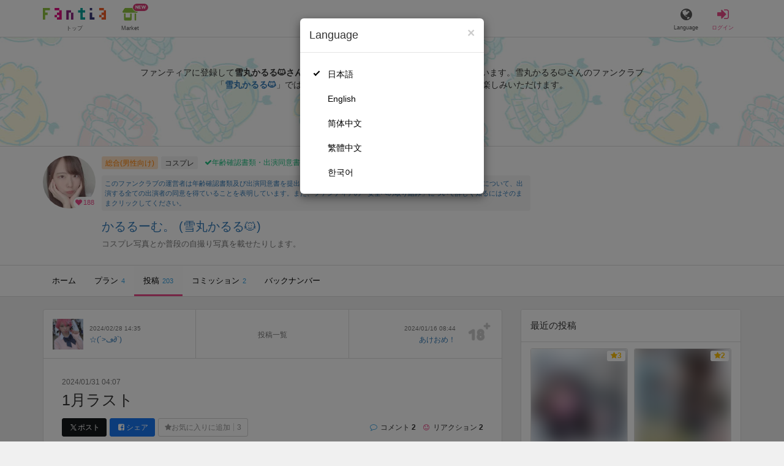

--- FILE ---
content_type: text/html; charset=utf-8
request_url: https://fantia.jp/posts/2528170
body_size: 14174
content:
<!DOCTYPE html><html lang="ja"><head><meta charset="utf-8" /><title>【オリジナル】 1月ラスト - かるるーむ。 (雪丸かるる🐱)の投稿｜ファンティア[Fantia]</title><meta name="csrf-param" content="authenticity_token" />
<meta name="csrf-token" content="XV6ecfHztu99vkQrPtlp4cOKupk3sBm-ySGdIHUzOTBxGyI3UFPKIlfu3DsYAAT3uGnvpMQoIn3nIy94ZEPeYA" /><meta content="かるるーむ。の投稿詳細" name="description" /><meta content="雪丸かるる🐱,かるるーむ。,コスプレ,Fantia,ファンティア" name="keyword" /><meta content="ファンティア[Fantia]" name="copyright" /><meta content="width=device-width, initial-scale=1, shrink-to-fit=no" name="viewport" /><meta content="【オリジナル】 1月ラスト - かるるーむ。 (雪丸かるる🐱)の投稿｜ファンティア[Fantia]" property="og:title" /><meta content="ja_JP" property="og:locale" /><meta content="website" property="og:type" /><meta content="https://fantia.jp/posts/2528170" property="og:url" /><meta content="summary_large_image" name="twitter:card" /><meta content="telephone=no" name="format-detection" /><meta content="https://c.fantia.jp/uploads/post/file/2528170/blurred_ogp_c85a6de8-90f7-453e-9687-162553f76dc5.jpeg" property="og:image" /><meta content="https://c.fantia.jp/uploads/post/file/2528170/blurred_ogp_c85a6de8-90f7-453e-9687-162553f76dc5.jpeg" property="twitter:image" /><meta content="ファンティア[Fantia]" property="og:site_name" /><meta content="かるるーむ。の投稿詳細" property="og:description" /><meta content="179941739065953" property="fb:app_id" /><link href="https://fantia.jp/assets/customers/apple-touch-icon-7c45e89fc530b2b3c1bd0f4497693fa2c174f0650cd9082824b4dd7e47bfefef.png" rel="apple-touch-icon" sizes="180x180" /><link href="https://fantia.jp/assets/customers/favicon-32x32-8ab6e1f6c630503f280adca20d089646e0ea67559d5696bb3b9f34469e15c168.png" rel="icon" sizes="32x32" type="image/png" /><link href="https://fantia.jp/assets/customers/favicon-16x16-3649f53c844baeb257115a90a4617c6dcad3395eace0145d0bf163ccbce38f72.png" rel="icon" sizes="16x16" type="image/png" /><link crossorigin="use-credentials" href="https://fantia.jp/assets/customers/manifest-c01a22c82c5309f372a1d3bf85d185d7c704b5c32efd0694b9ea0edd14726e69.json" rel="manifest" /><meta content="#ffffff" name="theme-color" /><!-- こちらを見ていただいているエンジニアさんへ --><!-- 虎の穴ラボでは一緒に働く仲間を募集中です！ --><!-- 現在募集中の職種： https://toranoana-lab.co.jp/recruit --><!-- カジュアル面談も受け付けておりますので、お気軽にご連絡ください！ --><!-- カジュアル面談について： https://toranoana-lab.co.jp/recruit/casual --><link rel="alternate" href="https://fantia.jp/posts/2528170?locale=jp" hreflang="ja"><link rel="alternate" href="https://fantia.jp/posts/2528170?locale=en" hreflang="en"><link rel="alternate" href="https://fantia.jp/posts/2528170?locale=zh-cn" hreflang="zh-Hans"><link rel="alternate" href="https://fantia.jp/posts/2528170?locale=zh-tw" hreflang="zh-Hant"><link rel="alternate" href="https://fantia.jp/posts/2528170?locale=ko" hreflang="ko"><link as="script" href="/lib/js/jquery/jquery-3.7.1.min.js" rel="preload" /><link rel="preload" href="/assets/application-fa751febffcdd3501c6bdc8101bb2ba056e4d5795ada198a63578451f03db49b.css" media="all" as="style" /><link rel="stylesheet" href="/assets/application-fa751febffcdd3501c6bdc8101bb2ba056e4d5795ada198a63578451f03db49b.css" media="all" /><link href="https://fantia.jp/posts/2528170" rel="canonical" /><script type="application/ld+json">{"@type":"Article","@context":"https://schema.org","datePublished":"2024-01-31T13:07:21+09:00","dateModified":"2024-01-31T13:07:30+09:00","headline":"1月ラスト","description":"\r\nみなさんこんにちは！\r\n\r\n1月ラストの投稿です🫶\r\n\r\n今回はみつあみの自撮りと\r\nハイレグかるるの動画😳ｴﾁﾁｽｷﾞﾙﾖ\r\n\r\n\r\n－💛－💛－\r\n\r\nXアカウント: https://x.com/kalulu_nya\r\n\r\nX裏...","mainEntityOfPage":"https://fantia.jp/posts/2528170","image":"https://c.fantia.jp/uploads/fanclub/icon_image/65018/thumb_1b671fd0-8962-44cf-9ecf-6d4ab4db6376.jpeg","author":{"@type":"Person","name":"雪丸かるる🐱","url":"https://fantia.jp/fanclubs/65018","sameAs":["https://twitter.com/kalulu_meow","https://www.instagram.com/kalulu_nya/","https://line.me/R/ti/p/%40768oaxnt#~","https://youtube.com/channel/UCUTIT3Kj9mrdyMvR6EEY6IQ","https://www.amazon.jp/hz/wishlist/ls/GIM6DKCZ88HJ?ref_=wl_share"]},"publisher":{"@type":"Organization","name":"ファンティア[Fantia]","logo":{"@type":"ImageObject","url":"https://fantia.jp/assets/customers/ogp-a43eda907aaba5783458b8036f8e5873e4b07a4284f778612809580dcd28353e.jpg"}}}</script><script src="/lib/js/jquery/jquery-3.7.1.min.js"></script><script src="/assets/application-9eef45739e4e40b5b15b1eb29700cfea17826000f35ece13359297efc4b93727.js" defer="defer"></script><script src="/vite/assets/index-ivWVOwkI.js" defer="defer"></script><script>fanclubId = 65018;</script><script id="frontend-params" type="application/json">{
  "brand": 0,
  "is_paid": true,
  "is_logged_in": false,
  "show_adult": false,
  "locale": "ja",
  "toranoana_identify_token": "",
  "spotlight_url": "https://spotlight.fantia.jp",
  "current_locale": "ja",
  "user_type": "visitor",
  "is_viewable_fc_content": true
}</script><script nonce="537b05f5e518dc07bdc0">(function(){var i=window.location.search.slice(1);var j="atag";var f="target_id";var k="target_type";var h="; path=/";var g="; max-age="+(60*60*24);if(!i){return}i.split("&").forEach(function(a){var b=a.split("=");if(b[0]===j){document.cookie="AFID="+b[1]+h+g;document.cookie="AF_REFERRER="+document.referrer+h+g}else{if(b[0]===f){document.cookie="AF_TARGET_ID="+b[1]+h+g}else{if(b[0]===k){document.cookie="AF_TARGET_TYPE="+b[1]+h+g}}}})})();</script></head><body class=" posts-show  has-front-content" data-brand="general" data-locale="ja" data-spotlight_url="https://spotlight.fantia.jp" data-user-type="visitor"><script>(function(){
var w=window,d=document;
var s="https://app.chatplus.jp/cp.js";
d["__cp_d"]="https://app.chatplus.jp";
d["__cp_c"]="ab404376_1";
var a=d.createElement("script"), m=d.getElementsByTagName("script")[0];
a.async=true,a.src=s,m.parentNode.insertBefore(a,m);})();</script><script charset="utf-8" defer="defer" src="https://platform.twitter.com/widgets.js" type="text/javascript"></script><div id="page"><header id="header"><div id="header-alerts"></div><nav id="header-nav"><div class="collapse hidden-md hidden-lg" id="collapse-search-form"><div class="container"><div class="search-form"><form action="/fanclubs" accept-charset="UTF-8" method="get"><input type="hidden" name="category" id="category_field" autocomplete="off" /><input type="hidden" name="brand_type" id="brand_type_field" value="0" autocomplete="off" /><input type="search" name="keyword" id="keyword_field" value="" placeholder="キーワードから探す" class="form-control search-form-input" /><button name="button" type="submit" class="search-form-btn" data-disable-with="検索中..."><i aria-hidden="true" class="fa fa-fw fa-search"></i></button></form></div></div></div><div class="header-nav-inner"><div class="container"><div class="left clearfix"><div class="inner-left d-flex align-items-center"><a class="header-logo header-nav-sp-small-text" href="/" title="ファンティア[Fantia]"><img alt="ファンティア[Fantia]" class="logo logo-height active-nav-btn" height="56" src="/assets/customers/logo-066a43beb728bc01849e909b7c749d9a4323b6f59227baff1f1536234c819939.svg" width="300" /><span class="name">トップ</span></a><div class="header-nav-btn header-nav-sp-small-text"><a class="nav-btn-renderer" href="/market"><span class="inner active-nav-btn"><img alt="マーケット" class="logo-height animation-new-service-icon relative" height="24" src="/assets/customers/shop-9afb818a02e64157ecaf551f70af1053cef662ec052af3826cb31f2ab1065f25.svg" width="27" /><span class="name"><span class="translation_missing" title="translation missing: ja.views.market">Market</span></span><img alt="new" class="icon-label-new" height="10" src="/assets/customers/label-new-332e90999645e410df7ba1ba0abf03e7c825dce93730190839f1cff687ce79c3.svg" width="27" /></span></a></div></div><div class="inner-right visible-xs"><div class="header-nav-divider hidden-xs"></div><div class="header-nav-btn header-nav-sp-small-text"><a class="nav-btn-renderer" data-toggle="modal" href="#modal-language-select" title="Language"><span class="inner"><i class="fa fa-globe"></i><span class="name">Language</span></span></a></div><div class="header-nav-btn primary header-nav-sp-small-text"><a class="nav-btn-renderer" href="/sessions/signin" title="ログイン"><span class="inner"><i class="fa fa-fw fa-sign-in"></i><span class="name">ログイン</span></span></a></div></div></div><div class="right hidden-xs"><div class="inner-right"><div class="header-nav-btn"><a class="nav-btn-renderer" data-toggle="modal" href="#modal-language-select" title="Language"><span class="inner"><i class="fa fa-globe"></i><span class="name">Language</span></span></a></div><div class="header-nav-btn primary"><a class="nav-btn-renderer" href="/sessions/signin" title="ログイン"><span class="inner"><i class="fa fa-fw fa-sign-in"></i><span class="name">ログイン</span></span></a></div></div></div></div></div></nav></header><div aria-labelledby="modal-language-select" class="modal fade" id="modal-language-select" role="dialog" tabindex="-1"><div class="modal-dialog modal-sm" role="document"><div class="modal-content"><div class="modal-header"><button aria-label="Close" class="close" data-dismiss="modal" type="button"><span aria-hidden="true"> &times;</span></button><h4 class="modal-title" id="modal-language-select">Language</h4></div><div class="modal-body modal-language-select-body"><ul><li class="modal-language-select-item"><a class="active" rel="nofollow" href="/posts/2528170?locale=ja">日本語</a></li><li class="modal-language-select-item"><a class="" rel="nofollow" href="/posts/2528170?locale=en">English</a></li><li class="modal-language-select-item"><a class="" rel="nofollow" href="/posts/2528170?locale=zh-cn">简体中文</a></li><li class="modal-language-select-item"><a class="" rel="nofollow" href="/posts/2528170?locale=zh-tw">繁體中文</a></li><li class="modal-language-select-item"><a class="" rel="nofollow" href="/posts/2528170?locale=ko">한국어</a></li></ul></div></div></div></div><div aria-labelledby="modal-shop-upgrade" class="modal fade" id="modal-shop-upgrade" role="dialog" tabindex="-1"><div class="modal-dialog" role="document"><div class="modal-content"><div class="modal-header"><button aria-label="Close" class="close" data-dismiss="modal" type="button"><span aria-hidden="true">&times;</span></button><h4 class="modal-title">ファンクラブへのアップグレード</h4></div><div class="modal-body"><div class="mb-50-children"><div><p><span class="text-primary bold">ファンクラブへアップグレードすると、ショップへ戻すことはできません。</span></p><p>ショップをファンクラブにアップグレードすると、ファンクラブの機能が利用できるようになります。</p><h4>アップグレードすることでできること</h4><ul><li>・<a href="https://help.fantia.jp/567" target="_blank">プランの開設</a><p>&nbsp;&nbsp;ファンクラブでは、無料プランのほか、ご希望の会費でファンの方に限定特典を提供する「有料プラン」を作成できます。また、商品に対してプラン限定で販売することが可能です。</p></li><li>・<a href="https://help.fantia.jp/1626" target="_blank">投稿機能</a><p>&nbsp;&nbsp;誰でも自由に見ることが出来る「公開コンテンツ」と、ファンにならないと見ることができないように設定出来る「限定コンテンツ」を作成できます。</p></li><li>・<a href="https://spotlight.fantia.jp/tips/20191210_commission" target="_blank">コミッション機能</a><p>&nbsp;&nbsp;ファンのリクエストに答えて納品することで報酬が得られる仕組みです。条件に合ったリクエストのみ引き受けることができるため、空き時間を利用して無理なくはじめられます。</p></li></ul><p>詳しくは<a href="https://help.fantia.jp/creator-guide" target="_blank">こちら</a>をご覧ください。</p></div></div></div><div class="modal-footer"><button class="btn btn-default" data-dismiss="modal" type="button">Close</button></div></div></div></div><div id="alerts"></div><script class="gtm-json" type="application/ld+json">{"fanclub_id":65018,"fanclub_brand":"総合(男性向け)","fanclub_category":"コスプレ","fanclub_name":"かるるーむ。","fanclub_user_name":"雪丸かるる🐱","content_title":"【オリジナル】 1月ラスト - かるるーむ。 (雪丸かるる🐱)の投稿｜ファンティア[Fantia]","content_type":"post","content_id":2528170,"tag":["オリジナル"]}</script><div class="single-post" id="main"><div class="fanclubs-introduction" id="introduction"><div class="container"><h1 class="title">かるるーむ。 (雪丸かるる🐱)</h1><div class="readmore-wrap readmore-xs-container"><div class="js-readmore-xs"><p>ファンティアに登録して<strong>雪丸かるる🐱さん</strong>を応援しよう！</p><P>現在<strong>188人のファン</strong>が応援しています。</P><p>雪丸かるる🐱さんのファンクラブ「<a href="/fanclubs/65018" title="雪丸かるる🐱"><strong>雪丸かるる🐱</strong></a>」では、「<a href="/posts/3868981" title="あけおめ！"><strong>あけおめ！</strong></a>」などの特別なコンテンツをお楽しみいただけます。</p></div></div><p><a class="btn btn-primary btn-very-lg" href="/account/signup" title="無料新規登録">無料新規登録</a></p></div></div><div class="fanclub-show-header"><div class="fanclub-summary navbar-target"><div class="container"><div class="row row-packed"><div class="col-xs-2 col-sm-2 col-md-1 col-lg-1"><div class="module fanclub fanclub-sm"><div class="fanclub-header"><a href="/fanclubs/65018" title="かるるーむ。 (雪丸かるる🐱)のトップページ"></a><a href="/fanclubs/65018" title="かるるーむ。 (雪丸かるる🐱)"><picture><source alt="かるるーむ。 (雪丸かるる🐱)" class="img-fluid img-circle replace-if-no-image" data-srcset="https://c.fantia.jp/uploads/fanclub/icon_image/65018/thumb_webp_1b671fd0-8962-44cf-9ecf-6d4ab4db6376.webp" height="128" srcset="/images/fallback/common/loading-md.webp" type="image/webp" width="128" /><img alt="かるるーむ。 (雪丸かるる🐱)" class="img-fluid img-circle replace-if-no-image lazyload" data-src="https://c.fantia.jp/uploads/fanclub/icon_image/65018/thumb_1b671fd0-8962-44cf-9ecf-6d4ab4db6376.jpeg" height="128" src="/images/fallback/common/loading-md.jpg" width="128" /></picture></a><div class="fanclub-fan-count"><span class="text-primary fan-count-inner" title="現在188名のファンがいます"><i class="fa fa-fw fa-heart"></i><span>188</span></span></div></div></div></div><div class="col-xs-10 col-sm-10 col-md-11 col-lg-11"><div class="row"><div class="col-sm-8 col-md-9"><div class="mb-5"><a class="btn btn-default btn-xs mr-5 mb-5 btn-category btn-category-pangender" href="/fanclubs?brand_type=0" title="総合(男性向け)">総合(男性向け)</a><a class="btn btn-default btn-xs mr-5 mb-5 btn-category" href="/fanclubs?brand_type=0&amp;category=cosplay" title="コスプレ">コスプレ</a><a class="btn not-btn not-btn-success btn-xs mb-5" data-container="body" data-placement="top" data-toggle="tooltip" href="https://spotlight.fantia.jp/news/safety?locale=ja" target="_blank"><i class="fa fa-check mr-3"></i>年齢確認書類・出演同意書類提出済</a></div><div class="well p-5 xs-scroll mb-15 max-width-700 font-80"><a href="https://spotlight.fantia.jp/news/safety?locale=ja" target="_blank">このファンクラブの運営者は年齢確認書類及び出演同意書を提出し、投稿者及び出演者が18歳以上であること、撮影及び投稿について、出演する全ての出演者の同意を得ていることを表明しています。また、ファンティアの「安全への取り組み」について詳しく知るにはそのままクリックしてください。</a></div><h1 class="fanclub-name"><a href="/fanclubs/65018" title="かるるーむ。のトップページ">かるるーむ。 (雪丸かるる🐱)</a></h1><div class="readmore-xxs-container visible-xs-block"><div class="fanclub-title text-muted js-readmore-xxs">コスプレ写真とか普段の自撮り写真を載せたりします。</div></div><div class="fanclub-title text-muted hidden-xs">コスプレ写真とか普段の自撮り写真を載せたりします。</div></div><div class="col-sm-4 col-md-3"><div class="fanclub-btns wrap-login-btn"><div class="popup-bar js-popup-bar" data-within-area="body"><div class="btn btn-primary btn-lg btn-block login-btn" href="/fanclubs/65018/plans" rel="nofollow"><div class="inner-loginbar-left"><p>ファンティアに登録して雪丸かるる🐱さんを応援しよう！</p></div><a class="inner-loginbar-right" href="/account/signup" title="無料新規登録">無料新規登録</a></div></div></div></div></div></div></div></div></div><div class="fanclub-tabs js-affix-nav" data-within-area="body"><div class="container"><nav class="scroll-tabs mb-3"><div class="scroll-tabs-main"><a class="tab-item tab-item-text" href="/fanclubs/65018" title="かるるーむ。のホーム"><span>ホーム</span></a><a class="tab-item tab-item-text" href="/fanclubs/65018/plans" title="かるるーむ。のプラン一覧"><span>プラン</span><span class="counter">4</span></a><a class="tab-item tab-item-text active" href="/fanclubs/65018/posts" title="かるるーむ。の投稿一覧"><span>投稿</span><span class="counter">203</span></a><a class="tab-item tab-item-text" href="/fanclubs/65018/commissions" title="かるるーむ。のコミッション一覧"><span>コミッション</span><span class="counter">2</span></a><a class="tab-item tab-item-text" href="/fanclubs/65018/backnumbers" title="かるるーむ。のバックナンバー一覧"><span>バックナンバー</span></a></div><a class="scroll-tab-arrow scroll-tab-arrow-left is-hide" href="#"><i class="fa fa-caret-left"></i></a><a class="scroll-tab-arrow scroll-tab-arrow-right" href="#"><i class="fa fa-caret-right"></i></a></nav></div></div></div><post-show data-display-campaigns="{&quot;fanclub_band_banner&quot;:{&quot;id&quot;:640,&quot;campaign_type&quot;:&quot;fanclub_band_banner&quot;,&quot;name&quot;:&quot;コスロム40　くじ　した&quot;,&quot;display_text&quot;:&quot;COSPLAY ROM COMPLEX VOL.40　参加者限定！ピックアップFantiaくじ&quot;,&quot;link_text&quot;:&quot;COSPLAY ROM COMPLEX VOL.40　参加者限定！ピックアップFantiaくじ&quot;,&quot;link_url&quot;:&quot;https://spotlight.fantia.jp/special/crc40_kuji&quot;,&quot;image_path&quot;:&quot;&quot;,&quot;banner_image&quot;:{&quot;url&quot;:&quot;https://c.fantia.jp/uploads/display_campaign/banner_image/640/9b065d8c-d105-40a6-a89f-3f12c32e0d9b.jpg&quot;},&quot;banner_width&quot;:400,&quot;banner_height&quot;:50,&quot;note&quot;:&quot;&quot;,&quot;start_at&quot;:&quot;2026-01-16T12:00:00.000+09:00&quot;,&quot;end_at&quot;:&quot;2026-02-15T23:54:00.000+09:00&quot;,&quot;created_at&quot;:&quot;2026-01-15T11:01:51.000+09:00&quot;,&quot;updated_at&quot;:&quot;2026-01-15T11:01:51.000+09:00&quot;,&quot;tag&quot;:&quot;&quot;,&quot;display_name&quot;:&quot;&quot;},&quot;fanclub_sidebar_banner&quot;:{&quot;id&quot;:641,&quot;campaign_type&quot;:&quot;fanclub_sidebar_banner&quot;,&quot;name&quot;:&quot;コスロム40　くじ　うえ&quot;,&quot;display_text&quot;:&quot;COSPLAY ROM COMPLEX VOL.40　参加者限定！ピックアップFantiaくじ&quot;,&quot;link_text&quot;:&quot;COSPLAY ROM COMPLEX VOL.40　参加者限定！ピックアップFantiaくじ&quot;,&quot;link_url&quot;:&quot;https://spotlight.fantia.jp/special/crc40_kuji&quot;,&quot;image_path&quot;:&quot;&quot;,&quot;banner_image&quot;:{&quot;url&quot;:&quot;https://c.fantia.jp/uploads/display_campaign/banner_image/641/1dc0bbf0-f63c-45b4-ba44-ced11ab0a63e.jpg&quot;},&quot;banner_width&quot;:400,&quot;banner_height&quot;:200,&quot;note&quot;:&quot;&quot;,&quot;start_at&quot;:&quot;2026-01-16T12:00:00.000+09:00&quot;,&quot;end_at&quot;:&quot;2026-02-15T23:54:00.000+09:00&quot;,&quot;created_at&quot;:&quot;2026-01-15T11:06:52.000+09:00&quot;,&quot;updated_at&quot;:&quot;2026-01-15T11:06:52.000+09:00&quot;,&quot;tag&quot;:&quot;&quot;,&quot;display_name&quot;:&quot;&quot;}}" data-ec-widget-js-url="https://ec-widget.toranoana.jp/contents/ec-tora-widget.js" data-exnoa-ads="null" data-fanclub-sidebar-banner="null" data-post-id="2528170" data-recommend-logic="old_logic" data-recommends="{&quot;posts&quot;:[{&quot;id&quot;:3867314,&quot;title&quot;:&quot;あわあわぴんく💖&quot;,&quot;comment&quot;:null,&quot;rating&quot;:&quot;adult&quot;,&quot;thumb&quot;:null,&quot;thumb_micro&quot;:&quot;https://c.fantia.jp/uploads/post/file/3867314/micro_0e6a272a-66c5-485e-b092-cf12aa648951.JPG&quot;,&quot;show_adult_thumb&quot;:true,&quot;posted_at&quot;:&quot;Sun, 25 Jan 2026 00:05:41 +0900&quot;,&quot;likes_count&quot;:72,&quot;liked&quot;:null,&quot;is_contributor&quot;:false,&quot;uri&quot;:{&quot;show&quot;:&quot;/posts/3867314&quot;,&quot;edit&quot;:null},&quot;is_publish_open&quot;:true,&quot;is_blog&quot;:true,&quot;is_watermark_enabled&quot;:false,&quot;is_animated&quot;:false,&quot;is_comment_enabled&quot;:true,&quot;converted_at&quot;:&quot;2026-01-25T17:09:37.000+09:00&quot;,&quot;fanclub_brand&quot;:0,&quot;special_reaction&quot;:null,&quot;redirect_url_from_save&quot;:&quot;/mypage/fanclubs/posts/3867314/edit?new=1&quot;,&quot;fanclub&quot;:{&quot;id&quot;:393434,&quot;name&quot;:&quot;ぽにょティア&quot;,&quot;creator_name&quot;:&quot;ぽにょ皇子&quot;,&quot;fanclub_name_with_creator_name&quot;:&quot;ぽにょティア (ぽにょ皇子)&quot;,&quot;title&quot;:&quot;ぽにょ皇子のTwitterやInstagramなどでは上げていない限定写真や高画質動画を投稿していきます✨毎日更新中❤️‍🔥いっぱい楽しんでね！✨&quot;,&quot;fan_count&quot;:16498,&quot;posts_count&quot;:923,&quot;products_count&quot;:2,&quot;icon&quot;:{&quot;thumb&quot;:&quot;https://c.fantia.jp/uploads/fanclub/icon_image/393434/thumb_e8443632-9475-4274-ba2d-5ca8f93ed438.PNG&quot;,&quot;thumb_webp&quot;:&quot;https://c.fantia.jp/uploads/fanclub/icon_image/393434/thumb_webp_e8443632-9475-4274-ba2d-5ca8f93ed438.webp&quot;,&quot;main&quot;:&quot;https://c.fantia.jp/uploads/fanclub/icon_image/393434/main_e8443632-9475-4274-ba2d-5ca8f93ed438.PNG&quot;,&quot;original&quot;:&quot;https://c.fantia.jp/uploads/fanclub/icon_image/393434/e8443632-9475-4274-ba2d-5ca8f93ed438.PNG&quot;}}},{&quot;id&quot;:3867329,&quot;title&quot;:&quot;【7月の再掲載】コスプレ尻💕にゅるっ！ニュル！デカ尻圧迫💕イチャイチャおま〇こ💓動画&quot;,&quot;comment&quot;:null,&quot;rating&quot;:&quot;adult&quot;,&quot;thumb&quot;:null,&quot;thumb_micro&quot;:&quot;https://c.fantia.jp/uploads/post/file/3867329/micro_fa36a63d-3fb9-427b-9729-87791d574e13.jpeg&quot;,&quot;show_adult_thumb&quot;:true,&quot;posted_at&quot;:&quot;Sun, 25 Jan 2026 00:15:21 +0900&quot;,&quot;likes_count&quot;:177,&quot;liked&quot;:null,&quot;is_contributor&quot;:false,&quot;uri&quot;:{&quot;show&quot;:&quot;/posts/3867329&quot;,&quot;edit&quot;:null},&quot;is_publish_open&quot;:true,&quot;is_blog&quot;:true,&quot;is_watermark_enabled&quot;:true,&quot;is_animated&quot;:false,&quot;is_comment_enabled&quot;:true,&quot;converted_at&quot;:&quot;2026-01-25T00:20:18.000+09:00&quot;,&quot;fanclub_brand&quot;:0,&quot;special_reaction&quot;:null,&quot;redirect_url_from_save&quot;:&quot;/mypage/fanclubs/posts/3867329/edit?new=1&quot;,&quot;fanclub&quot;:{&quot;id&quot;:498762,&quot;name&quot;:&quot;おつありす！&quot;,&quot;creator_name&quot;:&quot;乙アリス&quot;,&quot;fanclub_name_with_creator_name&quot;:&quot;おつありす！ (乙アリス)&quot;,&quot;title&quot;:&quot;金髪ショートカット巨乳巨尻の現役セクシー女優･現役AV女優の人💛乙アリスです‪💓&quot;,&quot;fan_count&quot;:103411,&quot;posts_count&quot;:697,&quot;products_count&quot;:18,&quot;icon&quot;:{&quot;thumb&quot;:&quot;https://c.fantia.jp/uploads/fanclub/icon_image/498762/thumb_6fd63a9d-78c9-4596-b5a4-a288148aa802.jpeg&quot;,&quot;thumb_webp&quot;:&quot;https://c.fantia.jp/uploads/fanclub/icon_image/498762/thumb_webp_6fd63a9d-78c9-4596-b5a4-a288148aa802.webp&quot;,&quot;main&quot;:&quot;https://c.fantia.jp/uploads/fanclub/icon_image/498762/main_6fd63a9d-78c9-4596-b5a4-a288148aa802.jpeg&quot;,&quot;original&quot;:&quot;https://c.fantia.jp/uploads/fanclub/icon_image/498762/6fd63a9d-78c9-4596-b5a4-a288148aa802.jpeg&quot;}}},{&quot;id&quot;:3867075,&quot;title&quot;:&quot;お知らせ&quot;,&quot;comment&quot;:null,&quot;rating&quot;:&quot;adult&quot;,&quot;thumb&quot;:null,&quot;thumb_micro&quot;:&quot;https://c.fantia.jp/uploads/post/file/3867075/micro_c80558a1-3a15-4dc5-af78-42a068653f01.png&quot;,&quot;show_adult_thumb&quot;:true,&quot;posted_at&quot;:&quot;Sat, 24 Jan 2026 21:49:26 +0900&quot;,&quot;likes_count&quot;:119,&quot;liked&quot;:null,&quot;is_contributor&quot;:false,&quot;uri&quot;:{&quot;show&quot;:&quot;/posts/3867075&quot;,&quot;edit&quot;:null},&quot;is_publish_open&quot;:true,&quot;is_blog&quot;:false,&quot;is_watermark_enabled&quot;:false,&quot;is_animated&quot;:false,&quot;is_comment_enabled&quot;:true,&quot;converted_at&quot;:&quot;2026-01-24T22:13:59.000+09:00&quot;,&quot;fanclub_brand&quot;:0,&quot;special_reaction&quot;:null,&quot;redirect_url_from_save&quot;:&quot;/mypage/fanclubs/posts/3867075/edit?new=1&quot;,&quot;fanclub&quot;:{&quot;id&quot;:18,&quot;name&quot;:&quot;日暮りんのファンクラブ&quot;,&quot;creator_name&quot;:&quot;日暮りん&quot;,&quot;fanclub_name_with_creator_name&quot;:&quot;日暮りんのファンクラブ (日暮りん)&quot;,&quot;title&quot;:&quot;Twitter転生しました(/・ω・)/\r\n@rindinosaur\r\n\r\nようつべ\r\nhttps://www.youtube.com/channel/UCJCnd71FRzlVGuuFUnx6I2Q/featured&quot;,&quot;fan_count&quot;:72031,&quot;posts_count&quot;:2679,&quot;products_count&quot;:339,&quot;icon&quot;:{&quot;thumb&quot;:&quot;https://c.fantia.jp/uploads/fanclub/icon_image/18/thumb_602b93dd-f758-4b62-b4bd-cb75717c3758.jpeg&quot;,&quot;thumb_webp&quot;:&quot;https://c.fantia.jp/uploads/fanclub/icon_image/18/thumb_webp_602b93dd-f758-4b62-b4bd-cb75717c3758.webp&quot;,&quot;main&quot;:&quot;https://c.fantia.jp/uploads/fanclub/icon_image/18/main_602b93dd-f758-4b62-b4bd-cb75717c3758.jpeg&quot;,&quot;original&quot;:&quot;https://c.fantia.jp/uploads/fanclub/icon_image/18/602b93dd-f758-4b62-b4bd-cb75717c3758.jpeg&quot;}}},{&quot;id&quot;:3862664,&quot;title&quot;:&quot;【新作】Megumi Secret Base Vol.41【動画＋写真】&quot;,&quot;comment&quot;:null,&quot;rating&quot;:&quot;adult&quot;,&quot;thumb&quot;:null,&quot;thumb_micro&quot;:&quot;https://c.fantia.jp/uploads/post/file/3862664/micro_33434a0d-a25a-49cf-8e66-9371f6a3f35b.jpeg&quot;,&quot;show_adult_thumb&quot;:true,&quot;posted_at&quot;:&quot;Sun, 25 Jan 2026 00:00:00 +0900&quot;,&quot;likes_count&quot;:148,&quot;liked&quot;:null,&quot;is_contributor&quot;:false,&quot;uri&quot;:{&quot;show&quot;:&quot;/posts/3862664&quot;,&quot;edit&quot;:null},&quot;is_publish_open&quot;:true,&quot;is_blog&quot;:true,&quot;is_watermark_enabled&quot;:true,&quot;is_animated&quot;:false,&quot;is_comment_enabled&quot;:false,&quot;converted_at&quot;:&quot;2026-01-25T20:40:41.000+09:00&quot;,&quot;fanclub_brand&quot;:0,&quot;special_reaction&quot;:null,&quot;redirect_url_from_save&quot;:&quot;/mypage/fanclubs/posts/3862664/edit?new=1&quot;,&quot;fanclub&quot;:{&quot;id&quot;:19241,&quot;name&quot;:&quot;Megumi Secret Base&quot;,&quot;creator_name&quot;:&quot;aisakamegumi&quot;,&quot;fanclub_name_with_creator_name&quot;:&quot;Megumi Secret Base (aisakamegumi)&quot;,&quot;title&quot;:&quot;毎日撮り下ろしの自撮りをアップしてます🌸&quot;,&quot;fan_count&quot;:45122,&quot;posts_count&quot;:1918,&quot;products_count&quot;:113,&quot;icon&quot;:{&quot;thumb&quot;:&quot;https://c.fantia.jp/uploads/fanclub/icon_image/19241/thumb_509a2a62-066b-4682-973c-a6b1eaa2eb46.jpeg&quot;,&quot;thumb_webp&quot;:&quot;https://c.fantia.jp/uploads/fanclub/icon_image/19241/thumb_webp_509a2a62-066b-4682-973c-a6b1eaa2eb46.webp&quot;,&quot;main&quot;:&quot;https://c.fantia.jp/uploads/fanclub/icon_image/19241/main_509a2a62-066b-4682-973c-a6b1eaa2eb46.jpeg&quot;,&quot;original&quot;:&quot;https://c.fantia.jp/uploads/fanclub/icon_image/19241/509a2a62-066b-4682-973c-a6b1eaa2eb46.jpeg&quot;}}},{&quot;id&quot;:3866898,&quot;title&quot;:&quot;🐶1月無料特典④💙玩具を沢山使って♡ディルドに吸うやつでおま○こトロトロ♡コスプレオナニー動画&quot;,&quot;comment&quot;:null,&quot;rating&quot;:&quot;adult&quot;,&quot;thumb&quot;:null,&quot;thumb_micro&quot;:&quot;https://c.fantia.jp/uploads/post/file/3866898/micro_767912f2-82b2-41b8-9dac-4f34e97f4b3f.JPG&quot;,&quot;show_adult_thumb&quot;:true,&quot;posted_at&quot;:&quot;Sun, 25 Jan 2026 00:00:00 +0900&quot;,&quot;likes_count&quot;:62,&quot;liked&quot;:null,&quot;is_contributor&quot;:false,&quot;uri&quot;:{&quot;show&quot;:&quot;/posts/3866898&quot;,&quot;edit&quot;:null},&quot;is_publish_open&quot;:true,&quot;is_blog&quot;:true,&quot;is_watermark_enabled&quot;:false,&quot;is_animated&quot;:false,&quot;is_comment_enabled&quot;:false,&quot;converted_at&quot;:&quot;2026-01-25T00:04:31.000+09:00&quot;,&quot;fanclub_brand&quot;:0,&quot;special_reaction&quot;:null,&quot;redirect_url_from_save&quot;:&quot;/mypage/fanclubs/posts/3866898/edit?new=1&quot;,&quot;fanclub&quot;:{&quot;id&quot;:425671,&quot;name&quot;:&quot;わんこす🐶&quot;,&quot;creator_name&quot;:&quot;わんこちゃん&quot;,&quot;fanclub_name_with_creator_name&quot;:&quot;わんこす🐶 (わんこちゃん)&quot;,&quot;title&quot;:&quot;オタクの妄想を詰め込んだフェチでえちちなコスプレ作品を作ります💙🐾&quot;,&quot;fan_count&quot;:162491,&quot;posts_count&quot;:723,&quot;products_count&quot;:136,&quot;icon&quot;:{&quot;thumb&quot;:&quot;https://c.fantia.jp/uploads/fanclub/icon_image/425671/thumb_01754873-76cd-4c92-afdb-befbd20292e6.jpg&quot;,&quot;thumb_webp&quot;:&quot;https://c.fantia.jp/uploads/fanclub/icon_image/425671/thumb_webp_01754873-76cd-4c92-afdb-befbd20292e6.webp&quot;,&quot;main&quot;:&quot;https://c.fantia.jp/uploads/fanclub/icon_image/425671/main_01754873-76cd-4c92-afdb-befbd20292e6.jpg&quot;,&quot;original&quot;:&quot;https://c.fantia.jp/uploads/fanclub/icon_image/425671/01754873-76cd-4c92-afdb-befbd20292e6.jpg&quot;}}},{&quot;id&quot;:3867856,&quot;title&quot;:&quot;きがえ、盗◯風動画🎥🫶🏻8分いじょう&quot;,&quot;comment&quot;:null,&quot;rating&quot;:&quot;adult&quot;,&quot;thumb&quot;:null,&quot;thumb_micro&quot;:&quot;https://c.fantia.jp/uploads/post/file/3867856/micro_70b27fb0-e001-4b7e-9f28-869fa97966fb.gif&quot;,&quot;show_adult_thumb&quot;:true,&quot;posted_at&quot;:&quot;Sun, 25 Jan 2026 18:23:00 +0900&quot;,&quot;likes_count&quot;:103,&quot;liked&quot;:null,&quot;is_contributor&quot;:false,&quot;uri&quot;:{&quot;show&quot;:&quot;/posts/3867856&quot;,&quot;edit&quot;:null},&quot;is_publish_open&quot;:true,&quot;is_blog&quot;:true,&quot;is_watermark_enabled&quot;:false,&quot;is_animated&quot;:true,&quot;is_comment_enabled&quot;:true,&quot;converted_at&quot;:&quot;2026-01-25T18:31:14.000+09:00&quot;,&quot;fanclub_brand&quot;:0,&quot;special_reaction&quot;:null,&quot;redirect_url_from_save&quot;:&quot;/mypage/fanclubs/posts/3867856/edit?new=1&quot;,&quot;fanclub&quot;:{&quot;id&quot;:35533,&quot;name&quot;:&quot;のぇ教&quot;,&quot;creator_name&quot;:&quot;近衛りこ&quot;,&quot;fanclub_name_with_creator_name&quot;:&quot;のぇ教 (近衛りこ)&quot;,&quot;title&quot;:&quot;のぇ教徒になってね&quot;,&quot;fan_count&quot;:14067,&quot;posts_count&quot;:469,&quot;products_count&quot;:21,&quot;icon&quot;:{&quot;thumb&quot;:&quot;https://c.fantia.jp/uploads/fanclub/icon_image/35533/thumb_644e4b96-6a37-426f-87a4-972c2ac89768.jpeg&quot;,&quot;thumb_webp&quot;:&quot;https://c.fantia.jp/uploads/fanclub/icon_image/35533/thumb_webp_644e4b96-6a37-426f-87a4-972c2ac89768.webp&quot;,&quot;main&quot;:&quot;https://c.fantia.jp/uploads/fanclub/icon_image/35533/main_644e4b96-6a37-426f-87a4-972c2ac89768.jpeg&quot;,&quot;original&quot;:&quot;https://c.fantia.jp/uploads/fanclub/icon_image/35533/644e4b96-6a37-426f-87a4-972c2ac89768.jpeg&quot;}}}]}" data-reported="false" data-tag-recommend-posts="[{&quot;id&quot;:3829510,&quot;title&quot;:&quot;コミケ！&quot;,&quot;comment&quot;:null,&quot;rating&quot;:&quot;adult&quot;,&quot;thumb&quot;:{&quot;thumb&quot;:&quot;https://c.fantia.jp/uploads/post/file/3829510/thumb_e75c8382-e65d-466c-a0c7-c11c6760b7e5.jpeg&quot;,&quot;thumb_webp&quot;:&quot;https://c.fantia.jp/uploads/post/file/3829510/thumb_webp_e75c8382-e65d-466c-a0c7-c11c6760b7e5.webp&quot;,&quot;medium&quot;:&quot;https://c.fantia.jp/uploads/post/file/3829510/medium_e75c8382-e65d-466c-a0c7-c11c6760b7e5.jpeg&quot;,&quot;medium_webp&quot;:&quot;https://c.fantia.jp/uploads/post/file/3829510/medium_webp_e75c8382-e65d-466c-a0c7-c11c6760b7e5.webp&quot;,&quot;large&quot;:&quot;https://c.fantia.jp/uploads/post/file/3829510/large_e75c8382-e65d-466c-a0c7-c11c6760b7e5.jpeg&quot;,&quot;main&quot;:&quot;https://c.fantia.jp/uploads/post/file/3829510/main_e75c8382-e65d-466c-a0c7-c11c6760b7e5.jpeg&quot;,&quot;main_webp&quot;:&quot;https://c.fantia.jp/uploads/post/file/3829510/main_webp_e75c8382-e65d-466c-a0c7-c11c6760b7e5.webp&quot;,&quot;ogp&quot;:&quot;https://c.fantia.jp/uploads/post/file/3829510/ogp_e75c8382-e65d-466c-a0c7-c11c6760b7e5.jpeg&quot;,&quot;blurred_ogp&quot;:&quot;https://c.fantia.jp/uploads/post/file/3829510/blurred_ogp_e75c8382-e65d-466c-a0c7-c11c6760b7e5.jpeg&quot;,&quot;micro&quot;:&quot;https://c.fantia.jp/uploads/post/file/3829510/micro_e75c8382-e65d-466c-a0c7-c11c6760b7e5.jpeg&quot;,&quot;blurred_image&quot;:&quot;https://c.fantia.jp/uploads/post/file/3829510/blurred_image.png&quot;,&quot;original&quot;:&quot;https://c.fantia.jp/uploads/post/file/3829510/e75c8382-e65d-466c-a0c7-c11c6760b7e5.jpeg&quot;},&quot;thumb_micro&quot;:&quot;https://c.fantia.jp/uploads/post/file/3829510/micro_e75c8382-e65d-466c-a0c7-c11c6760b7e5.jpeg&quot;,&quot;show_adult_thumb&quot;:false,&quot;posted_at&quot;:&quot;Wed, 31 Dec 2025 20:53:44 +0900&quot;,&quot;likes_count&quot;:2,&quot;liked&quot;:null,&quot;is_contributor&quot;:false,&quot;uri&quot;:{&quot;show&quot;:&quot;/posts/3829510&quot;,&quot;edit&quot;:null},&quot;is_publish_open&quot;:true,&quot;is_blog&quot;:false,&quot;is_watermark_enabled&quot;:false,&quot;is_animated&quot;:false,&quot;is_comment_enabled&quot;:true,&quot;converted_at&quot;:&quot;2025-12-31T20:54:50.000+09:00&quot;,&quot;fanclub_brand&quot;:0,&quot;special_reaction&quot;:null,&quot;redirect_url_from_save&quot;:&quot;/mypage/fanclubs/posts/3829510/edit?new=1&quot;,&quot;tag_ids&quot;:[27]},{&quot;id&quot;:3814691,&quot;title&quot;:&quot;Xmas🎄✨&quot;,&quot;comment&quot;:null,&quot;rating&quot;:&quot;adult&quot;,&quot;thumb&quot;:{&quot;thumb&quot;:&quot;https://c.fantia.jp/uploads/post/file/3814691/thumb_70663699-39e6-41a8-87e2-8d7bbfff7a02.jpeg&quot;,&quot;thumb_webp&quot;:&quot;https://c.fantia.jp/uploads/post/file/3814691/thumb_webp_70663699-39e6-41a8-87e2-8d7bbfff7a02.webp&quot;,&quot;medium&quot;:&quot;https://c.fantia.jp/uploads/post/file/3814691/medium_70663699-39e6-41a8-87e2-8d7bbfff7a02.jpeg&quot;,&quot;medium_webp&quot;:&quot;https://c.fantia.jp/uploads/post/file/3814691/medium_webp_70663699-39e6-41a8-87e2-8d7bbfff7a02.webp&quot;,&quot;large&quot;:&quot;https://c.fantia.jp/uploads/post/file/3814691/large_70663699-39e6-41a8-87e2-8d7bbfff7a02.jpeg&quot;,&quot;main&quot;:&quot;https://c.fantia.jp/uploads/post/file/3814691/main_70663699-39e6-41a8-87e2-8d7bbfff7a02.jpeg&quot;,&quot;main_webp&quot;:&quot;https://c.fantia.jp/uploads/post/file/3814691/main_webp_70663699-39e6-41a8-87e2-8d7bbfff7a02.webp&quot;,&quot;ogp&quot;:&quot;https://c.fantia.jp/uploads/post/file/3814691/ogp_70663699-39e6-41a8-87e2-8d7bbfff7a02.jpeg&quot;,&quot;blurred_ogp&quot;:&quot;https://c.fantia.jp/uploads/post/file/3814691/blurred_ogp_70663699-39e6-41a8-87e2-8d7bbfff7a02.jpeg&quot;,&quot;micro&quot;:&quot;https://c.fantia.jp/uploads/post/file/3814691/micro_70663699-39e6-41a8-87e2-8d7bbfff7a02.jpeg&quot;,&quot;blurred_image&quot;:&quot;https://c.fantia.jp/uploads/post/file/3814691/blurred_image.png&quot;,&quot;original&quot;:&quot;https://c.fantia.jp/uploads/post/file/3814691/70663699-39e6-41a8-87e2-8d7bbfff7a02.jpeg&quot;},&quot;thumb_micro&quot;:&quot;https://c.fantia.jp/uploads/post/file/3814691/micro_70663699-39e6-41a8-87e2-8d7bbfff7a02.jpeg&quot;,&quot;show_adult_thumb&quot;:false,&quot;posted_at&quot;:&quot;Wed, 24 Dec 2025 18:35:16 +0900&quot;,&quot;likes_count&quot;:3,&quot;liked&quot;:null,&quot;is_contributor&quot;:false,&quot;uri&quot;:{&quot;show&quot;:&quot;/posts/3814691&quot;,&quot;edit&quot;:null},&quot;is_publish_open&quot;:true,&quot;is_blog&quot;:false,&quot;is_watermark_enabled&quot;:false,&quot;is_animated&quot;:false,&quot;is_comment_enabled&quot;:true,&quot;converted_at&quot;:&quot;2025-12-24T18:35:55.000+09:00&quot;,&quot;fanclub_brand&quot;:0,&quot;special_reaction&quot;:null,&quot;redirect_url_from_save&quot;:&quot;/mypage/fanclubs/posts/3814691/edit?new=1&quot;,&quot;tag_ids&quot;:[27,28]},{&quot;id&quot;:3775073,&quot;title&quot;:&quot;ベルト🖤&quot;,&quot;comment&quot;:null,&quot;rating&quot;:&quot;adult&quot;,&quot;thumb&quot;:{&quot;thumb&quot;:&quot;https://c.fantia.jp/uploads/post/file/3775073/thumb_8ba3ede7-814e-4659-b404-a7e95800b5f9.jpeg&quot;,&quot;thumb_webp&quot;:&quot;https://c.fantia.jp/uploads/post/file/3775073/thumb_webp_8ba3ede7-814e-4659-b404-a7e95800b5f9.webp&quot;,&quot;medium&quot;:&quot;https://c.fantia.jp/uploads/post/file/3775073/medium_8ba3ede7-814e-4659-b404-a7e95800b5f9.jpeg&quot;,&quot;medium_webp&quot;:&quot;https://c.fantia.jp/uploads/post/file/3775073/medium_webp_8ba3ede7-814e-4659-b404-a7e95800b5f9.webp&quot;,&quot;large&quot;:&quot;https://c.fantia.jp/uploads/post/file/3775073/large_8ba3ede7-814e-4659-b404-a7e95800b5f9.jpeg&quot;,&quot;main&quot;:&quot;https://c.fantia.jp/uploads/post/file/3775073/main_8ba3ede7-814e-4659-b404-a7e95800b5f9.jpeg&quot;,&quot;main_webp&quot;:&quot;https://c.fantia.jp/uploads/post/file/3775073/main_webp_8ba3ede7-814e-4659-b404-a7e95800b5f9.webp&quot;,&quot;ogp&quot;:&quot;https://c.fantia.jp/uploads/post/file/3775073/ogp_8ba3ede7-814e-4659-b404-a7e95800b5f9.jpeg&quot;,&quot;blurred_ogp&quot;:&quot;https://c.fantia.jp/uploads/post/file/3775073/blurred_ogp_8ba3ede7-814e-4659-b404-a7e95800b5f9.jpeg&quot;,&quot;micro&quot;:&quot;https://c.fantia.jp/uploads/post/file/3775073/micro_8ba3ede7-814e-4659-b404-a7e95800b5f9.jpeg&quot;,&quot;blurred_image&quot;:&quot;https://c.fantia.jp/uploads/post/file/3775073/blurred_image.png&quot;,&quot;original&quot;:&quot;https://c.fantia.jp/uploads/post/file/3775073/8ba3ede7-814e-4659-b404-a7e95800b5f9.jpeg&quot;},&quot;thumb_micro&quot;:&quot;https://c.fantia.jp/uploads/post/file/3775073/micro_8ba3ede7-814e-4659-b404-a7e95800b5f9.jpeg&quot;,&quot;show_adult_thumb&quot;:false,&quot;posted_at&quot;:&quot;Sun, 30 Nov 2025 16:37:57 +0900&quot;,&quot;likes_count&quot;:3,&quot;liked&quot;:null,&quot;is_contributor&quot;:false,&quot;uri&quot;:{&quot;show&quot;:&quot;/posts/3775073&quot;,&quot;edit&quot;:null},&quot;is_publish_open&quot;:true,&quot;is_blog&quot;:false,&quot;is_watermark_enabled&quot;:false,&quot;is_animated&quot;:false,&quot;is_comment_enabled&quot;:true,&quot;converted_at&quot;:&quot;2025-11-30T16:38:34.000+09:00&quot;,&quot;fanclub_brand&quot;:0,&quot;special_reaction&quot;:null,&quot;redirect_url_from_save&quot;:&quot;/mypage/fanclubs/posts/3775073/edit?new=1&quot;,&quot;tag_ids&quot;:[27]},{&quot;id&quot;:3766433,&quot;title&quot;:&quot;💓&quot;,&quot;comment&quot;:null,&quot;rating&quot;:&quot;adult&quot;,&quot;thumb&quot;:{&quot;thumb&quot;:&quot;https://c.fantia.jp/uploads/post/file/3766433/thumb_601be740-5a79-4bf8-bf3c-a34519b9e463.jpeg&quot;,&quot;thumb_webp&quot;:&quot;https://c.fantia.jp/uploads/post/file/3766433/thumb_webp_601be740-5a79-4bf8-bf3c-a34519b9e463.webp&quot;,&quot;medium&quot;:&quot;https://c.fantia.jp/uploads/post/file/3766433/medium_601be740-5a79-4bf8-bf3c-a34519b9e463.jpeg&quot;,&quot;medium_webp&quot;:&quot;https://c.fantia.jp/uploads/post/file/3766433/medium_webp_601be740-5a79-4bf8-bf3c-a34519b9e463.webp&quot;,&quot;large&quot;:&quot;https://c.fantia.jp/uploads/post/file/3766433/large_601be740-5a79-4bf8-bf3c-a34519b9e463.jpeg&quot;,&quot;main&quot;:&quot;https://c.fantia.jp/uploads/post/file/3766433/main_601be740-5a79-4bf8-bf3c-a34519b9e463.jpeg&quot;,&quot;main_webp&quot;:&quot;https://c.fantia.jp/uploads/post/file/3766433/main_webp_601be740-5a79-4bf8-bf3c-a34519b9e463.webp&quot;,&quot;ogp&quot;:&quot;https://c.fantia.jp/uploads/post/file/3766433/ogp_601be740-5a79-4bf8-bf3c-a34519b9e463.jpeg&quot;,&quot;blurred_ogp&quot;:&quot;https://c.fantia.jp/uploads/post/file/3766433/blurred_ogp_601be740-5a79-4bf8-bf3c-a34519b9e463.jpeg&quot;,&quot;micro&quot;:&quot;https://c.fantia.jp/uploads/post/file/3766433/micro_601be740-5a79-4bf8-bf3c-a34519b9e463.jpeg&quot;,&quot;blurred_image&quot;:&quot;https://c.fantia.jp/uploads/post/file/3766433/blurred_image.png&quot;,&quot;original&quot;:&quot;https://c.fantia.jp/uploads/post/file/3766433/601be740-5a79-4bf8-bf3c-a34519b9e463.jpeg&quot;},&quot;thumb_micro&quot;:&quot;https://c.fantia.jp/uploads/post/file/3766433/micro_601be740-5a79-4bf8-bf3c-a34519b9e463.jpeg&quot;,&quot;show_adult_thumb&quot;:false,&quot;posted_at&quot;:&quot;Wed, 26 Nov 2025 02:03:12 +0900&quot;,&quot;likes_count&quot;:4,&quot;liked&quot;:null,&quot;is_contributor&quot;:false,&quot;uri&quot;:{&quot;show&quot;:&quot;/posts/3766433&quot;,&quot;edit&quot;:null},&quot;is_publish_open&quot;:true,&quot;is_blog&quot;:false,&quot;is_watermark_enabled&quot;:false,&quot;is_animated&quot;:false,&quot;is_comment_enabled&quot;:true,&quot;converted_at&quot;:&quot;2025-11-26T02:03:46.000+09:00&quot;,&quot;fanclub_brand&quot;:0,&quot;special_reaction&quot;:null,&quot;redirect_url_from_save&quot;:&quot;/mypage/fanclubs/posts/3766433/edit?new=1&quot;,&quot;tag_ids&quot;:[27]},{&quot;id&quot;:3723723,&quot;title&quot;:&quot;ハロウィン🎃&quot;,&quot;comment&quot;:null,&quot;rating&quot;:&quot;adult&quot;,&quot;thumb&quot;:{&quot;thumb&quot;:&quot;https://c.fantia.jp/uploads/post/file/3723723/thumb_cf435415-59a1-4b21-8e5c-0237d9e1c157.jpeg&quot;,&quot;thumb_webp&quot;:&quot;https://c.fantia.jp/uploads/post/file/3723723/thumb_webp_cf435415-59a1-4b21-8e5c-0237d9e1c157.webp&quot;,&quot;medium&quot;:&quot;https://c.fantia.jp/uploads/post/file/3723723/medium_cf435415-59a1-4b21-8e5c-0237d9e1c157.jpeg&quot;,&quot;medium_webp&quot;:&quot;https://c.fantia.jp/uploads/post/file/3723723/medium_webp_cf435415-59a1-4b21-8e5c-0237d9e1c157.webp&quot;,&quot;large&quot;:&quot;https://c.fantia.jp/uploads/post/file/3723723/large_cf435415-59a1-4b21-8e5c-0237d9e1c157.jpeg&quot;,&quot;main&quot;:&quot;https://c.fantia.jp/uploads/post/file/3723723/main_cf435415-59a1-4b21-8e5c-0237d9e1c157.jpeg&quot;,&quot;main_webp&quot;:&quot;https://c.fantia.jp/uploads/post/file/3723723/main_webp_cf435415-59a1-4b21-8e5c-0237d9e1c157.webp&quot;,&quot;ogp&quot;:&quot;https://c.fantia.jp/uploads/post/file/3723723/ogp_cf435415-59a1-4b21-8e5c-0237d9e1c157.jpeg&quot;,&quot;blurred_ogp&quot;:&quot;https://c.fantia.jp/uploads/post/file/3723723/blurred_ogp_cf435415-59a1-4b21-8e5c-0237d9e1c157.jpeg&quot;,&quot;micro&quot;:&quot;https://c.fantia.jp/uploads/post/file/3723723/micro_cf435415-59a1-4b21-8e5c-0237d9e1c157.jpeg&quot;,&quot;blurred_image&quot;:&quot;https://c.fantia.jp/uploads/post/file/3723723/blurred_image.png&quot;,&quot;original&quot;:&quot;https://c.fantia.jp/uploads/post/file/3723723/cf435415-59a1-4b21-8e5c-0237d9e1c157.jpeg&quot;},&quot;thumb_micro&quot;:&quot;https://c.fantia.jp/uploads/post/file/3723723/micro_cf435415-59a1-4b21-8e5c-0237d9e1c157.jpeg&quot;,&quot;show_adult_thumb&quot;:false,&quot;posted_at&quot;:&quot;Thu, 30 Oct 2025 23:47:03 +0900&quot;,&quot;likes_count&quot;:5,&quot;liked&quot;:null,&quot;is_contributor&quot;:false,&quot;uri&quot;:{&quot;show&quot;:&quot;/posts/3723723&quot;,&quot;edit&quot;:null},&quot;is_publish_open&quot;:true,&quot;is_blog&quot;:false,&quot;is_watermark_enabled&quot;:false,&quot;is_animated&quot;:false,&quot;is_comment_enabled&quot;:true,&quot;converted_at&quot;:&quot;2025-10-30T23:47:55.000+09:00&quot;,&quot;fanclub_brand&quot;:0,&quot;special_reaction&quot;:null,&quot;redirect_url_from_save&quot;:&quot;/mypage/fanclubs/posts/3723723/edit?new=1&quot;,&quot;tag_ids&quot;:[27,1541]},{&quot;id&quot;:3707106,&quot;title&quot;:&quot;ハイレグメイド🖤🤍&quot;,&quot;comment&quot;:null,&quot;rating&quot;:&quot;adult&quot;,&quot;thumb&quot;:{&quot;thumb&quot;:&quot;https://c.fantia.jp/uploads/post/file/3707106/thumb_5cb66172-74d2-4511-ac7d-ad4a495d1a8f.jpeg&quot;,&quot;thumb_webp&quot;:&quot;https://c.fantia.jp/uploads/post/file/3707106/thumb_webp_5cb66172-74d2-4511-ac7d-ad4a495d1a8f.webp&quot;,&quot;medium&quot;:&quot;https://c.fantia.jp/uploads/post/file/3707106/medium_5cb66172-74d2-4511-ac7d-ad4a495d1a8f.jpeg&quot;,&quot;medium_webp&quot;:&quot;https://c.fantia.jp/uploads/post/file/3707106/medium_webp_5cb66172-74d2-4511-ac7d-ad4a495d1a8f.webp&quot;,&quot;large&quot;:&quot;https://c.fantia.jp/uploads/post/file/3707106/large_5cb66172-74d2-4511-ac7d-ad4a495d1a8f.jpeg&quot;,&quot;main&quot;:&quot;https://c.fantia.jp/uploads/post/file/3707106/main_5cb66172-74d2-4511-ac7d-ad4a495d1a8f.jpeg&quot;,&quot;main_webp&quot;:&quot;https://c.fantia.jp/uploads/post/file/3707106/main_webp_5cb66172-74d2-4511-ac7d-ad4a495d1a8f.webp&quot;,&quot;ogp&quot;:&quot;https://c.fantia.jp/uploads/post/file/3707106/ogp_5cb66172-74d2-4511-ac7d-ad4a495d1a8f.jpeg&quot;,&quot;blurred_ogp&quot;:&quot;https://c.fantia.jp/uploads/post/file/3707106/blurred_ogp_5cb66172-74d2-4511-ac7d-ad4a495d1a8f.jpeg&quot;,&quot;micro&quot;:&quot;https://c.fantia.jp/uploads/post/file/3707106/micro_5cb66172-74d2-4511-ac7d-ad4a495d1a8f.jpeg&quot;,&quot;blurred_image&quot;:&quot;https://c.fantia.jp/uploads/post/file/3707106/blurred_image.png&quot;,&quot;original&quot;:&quot;https://c.fantia.jp/uploads/post/file/3707106/5cb66172-74d2-4511-ac7d-ad4a495d1a8f.jpeg&quot;},&quot;thumb_micro&quot;:&quot;https://c.fantia.jp/uploads/post/file/3707106/micro_5cb66172-74d2-4511-ac7d-ad4a495d1a8f.jpeg&quot;,&quot;show_adult_thumb&quot;:false,&quot;posted_at&quot;:&quot;Tue, 21 Oct 2025 19:00:00 +0900&quot;,&quot;likes_count&quot;:3,&quot;liked&quot;:null,&quot;is_contributor&quot;:false,&quot;uri&quot;:{&quot;show&quot;:&quot;/posts/3707106&quot;,&quot;edit&quot;:null},&quot;is_publish_open&quot;:true,&quot;is_blog&quot;:false,&quot;is_watermark_enabled&quot;:false,&quot;is_animated&quot;:false,&quot;is_comment_enabled&quot;:true,&quot;converted_at&quot;:&quot;2025-10-21T19:03:19.000+09:00&quot;,&quot;fanclub_brand&quot;:0,&quot;special_reaction&quot;:null,&quot;redirect_url_from_save&quot;:&quot;/mypage/fanclubs/posts/3707106/edit?new=1&quot;,&quot;tag_ids&quot;:[27]}]"></post-show></div><div data-fanclub-id="65018" data-is-joining-status="false" data-is-owner-status="false" id="fanclub-support-status"></div><footer id="footer"><div class="js-fix-back-to-top-container fix-back-to-top-container"><div class="fix-back-to-top"><a href="#" title="トップへ戻る"><i class="fa fa-arrow-up"></i></a></div></div><div class="footer-back-to-top"><a href="#" title="トップへ戻る"><i class="fa fa-arrow-up"></i><span>トップへ戻る</span></a></div><div class="footer-nav"><div class="container"><div class="row"><div class="col-xs-12 col-sm-8 col-md-6 col-md-push-3"><div class="row"><div class="col-xs-12 col-sm-6 col-md-6"><nav class="footer-sitemap"><h4>ブランド</h4><ul><li><a href="/?brand_type=0" title="ファンティア総合TOP">ファンティア - 総合(男性向け)</a></li><li><a href="/?brand_type=2" title="ファンティア女性向けTOP">ファンティア - 女性向け</a></li><li><a href="/?brand_type=3" title="ファンティア全年齢向けTOP">ファンティア - 全年齢</a></li><li><a href="/?brand_type=4" title="ファンティア占いTOP">ファンティア - 占い</a></li></ul></nav><nav class="footer-sitemap"><h4>ご利用について</h4><ul><li><a href="https://spotlight.fantia.jp/" target="_blank" title="ファンティアスポットライト"><span>最新情報・TIPS</span><i class="fa fa-external-link ml-5"></i></a></li><li><a href="https://help.fantia.jp/237" target="_blank" title="楽しみ方・使い方"><span>楽しみ方・使い方</span><i class="fa fa-external-link ml-5"></i></a></li><li><a href="https://help.fantia.jp/" target="_blank" title="ファンティアヘルプセンター"><span>ヘルプセンター</span><i class="fa fa-external-link ml-5"></i></a></li><li><a href="https://spotlight.fantia.jp/news/safety?locale=ja" target="_blank" title="ファンティアの安全への取り組みについて"><span>ファンティアの安全への取り組みについて</span><i class="fa fa-external-link ml-5"></i></a></li><li><a href="/help/company">会社概要</a></li><li><a href="/help/terms">利用規約</a></li><li><a href="https://help.fantia.jp/guideline" target="_blank" title="投稿ガイドライン"><span>投稿ガイドライン</span><i class="fa fa-external-link ml-5"></i></a></li><li><a href="/help/law">特定商取引法に基づく表記</a></li><li><a href="/help/privacy">プライバシーポリシー</a></li><li><a href="/help/antisocialist">反社会的勢力に対する基本方針</a></li><li><a href="/help/inquiry">お問い合わせ</a></li><li><a href="/help/inquiry">不正なユーザー・コンテンツの報告</a></li><li><a target="_blank" href="https://help.fantia.jp/240">ロゴ素材のダウンロード</a></li><li><a href="/help/sitemap">サイトマップ</a></li><li><a href="https://docs.google.com/forms/d/e/1FAIpQLSeL9aVSjOsbXaJvwAcfdyoTCr5F4U5433tDKCa5zFjpZHFi4Q/viewform" target="_blank"><span>ご意見箱</span><i class="fa fa-external-link ml-5"></i></a></li></ul></nav></div><div class="col-xs-12 col-sm-6 col-md-6"><nav class="footer-sitemap"><h4><a href="/ranking?brand_type=0"><span>ランキング</span></a></h4><ul><li><a href="/ranking?brand_type=0&amp;content=fanclub"><span>人気のクリエイター</span></a></li><li><a href="/ranking?brand_type=0&amp;content=post"><span>人気の投稿</span></a></li><li><a href="/ranking?brand_type=0&amp;content=product&amp;only_lottery=false"><span>人気の商品</span></a></li><li><a href="/ranking?brand_type=0&amp;content=product&amp;only_lottery=true"><span>人気のくじ商品</span></a></li><li><a href="/ranking?brand_type=0&amp;content=commission"><span>人気のコミッション</span></a></li></ul></nav><nav class="footer-sitemap"><h4><a href="/fanclubs?brand_type=0">探す</a></h4><ul><li><a href="/fanclubs?brand_type=0"><span>クリエイターを探す</span></a><a href="/posts?brand_type=0"><span>投稿を探す</span></a></li><li><a href="/products?brand_type=0"><span>商品を探す</span></a></li><li><a href="/commissions?brand_type=0"><span>コミッションを探す</span></a></li><li><a href="/tags?brand_type=0"><span>投稿タグを探す</span></a></li></ul></nav><nav class="footer-sitemap"><h4>Language</h4><ul><li><a class="active" rel="nofollow" href="/posts/2528170?locale=ja">日本語</a></li><li><a class="" rel="nofollow" href="/posts/2528170?locale=en">English</a></li><li><a class="" rel="nofollow" href="/posts/2528170?locale=zh-cn">简体中文</a></li><li><a class="" rel="nofollow" href="/posts/2528170?locale=zh-tw">繁體中文</a></li><li><a class="" rel="nofollow" href="/posts/2528170?locale=ko">한국어</a></li></ul></nav></div></div></div><div class="footer-payment col-xs-12 col-sm-4 col-md-3 col-md-push-3 mb-50"><h4><a href="https://help.fantia.jp/285" target="_blank">ご利用可能なお支払い方法<i class="fa fa-external-link ml-5"></i></a></h4><p><a href="https://help.fantia.jp/285" target="_blank" title="ご利用できる支払い方法の詳細はこちら"><small><span>ご利用できる支払い方法の詳細はこちら</span><i class="fa fa-external-link ml-5"></i></small></a></p><p><a href="/help/conveni" title="コンビニ決済でのお支払い方法"><small><span>コンビニ決済でのお支払い方法</span><i class="fa fa-fw fa-angle-right"></i></small></a></p><p><a href="/help/bank" title="銀行振込(ペイジー)でのお支払い方法"><small><span>銀行振込でのお支払い方法</span><i class="fa fa-fw fa-angle-right"></i></small></a></p><nav class="footer-sitemap mt-50 mb-0"><h4><span class="title-main">採用情報</span></h4><div class="mb-10"><a href="https://toranoana-lab.co.jp/recruit?utm_source=fantia&amp;utm_medium=footer_bnr&amp;utm_campaign=recruiting_202112#recruit-job" target="_blank"><img alt="開発エンジニアほか積極採用中！" class="img-fluid border lazyload" height="250" src="/assets/customers/common/engineer202502-c5447d8670502ec921aab493f8aed9cac76c65407b1c39f4dc58a55a9f33ae1d.jpg" width="500" /></a></div><ul class="jobs-container" data-type="footer"><li><a href="https://yumenosora.co.jp/archives/job/1724?utm_source=fantia&amp;utm_medium=footer_text&amp;utm_campaign=recruiting_202007" target="_blank"><span>Webエンジニア中途採用（正社員）</span></a></li></ul></nav></div><div class="footer-about col-xs-12 col-sm-12 col-md-3 col-md-pull-9 mb-30"><h4>このサイトについて</h4><p class="mb-20"><a href="/" title="ファンティア[Fantia]"><img alt="ファンティア[Fantia]" class="footer-logo" height="30" src="/assets/customers/logo-066a43beb728bc01849e909b7c749d9a4323b6f59227baff1f1536234c819939.svg" width="150" /></a></p><p><strong>ファンティア[Fantia]はクリエイター支援プラットフォームです。</strong></p><p><small>ファンティア[Fantia]は、イラストレーター・漫画家・コスプレイヤー・ゲーム製作者・VTuberなど、 各方面で活躍するクリエイターが、創作活動に必要な資金を獲得できるサービスです。<br />誰でも無料で登録でき、あなたを応援したいファンからの支援を受けられます。</small></p><p><nav class="footer-sns"><a href="https://x.com/fantia_jp" target="_blank" title="ファンティア公式X"><i class="fa"><svg height="21" viewBox="0 0 1200 1227" width="21" xmlns="http://www.w3.org/2000/svg"><path d="M714.163 519.284L1160.89 0H1055.03L667.137 450.887L357.328 0H0L468.492 681.821L0 1226.37H105.866L515.491 750.218L842.672 1226.37H1200L714.137 519.284H714.163ZM569.165 687.828L521.697 619.934L144.011 79.6944H306.615L611.412 515.685L658.88 583.579L1055.08 1150.3H892.476L569.165 687.854V687.828Z"></path></svg></i></a><a href="https://www.instagram.com/fantiajp/" target="_blank" title="ファンティア公式Instagram"><i class="fa fa-instagram fa-2x"></i></a></nav></p><p class="footer-copyright"><span>2026</span><i class="fa fa-copyright fa-fw"></i><a href="/" title="ファンティア[Fantia]">ファンティア[Fantia]</a></p></div></div></div><div class="footer-visible-in-form-page"><p class="footer-copyright text-center"><span>2026</span><i class="fa fa-copyright fa-fw"></i><a href="/" title="ファンティア[Fantia]">ファンティア[Fantia]</a></p></div></div></footer><script class="gtm-json" type="application/ld+json"></script><script type="text/javascript">
  window.dataLayer = window.dataLayer || [];
// タグでgtm-jsonを持つjson要素をDataLayerに渡す
// GTMのイベントに送信するgtm-jsonはこれより以前にのHTMLへ描画しないといけない
const dataLayerObjects = document.getElementsByClassName("gtm-json");
if (dataLayerObjects) {
  for(const dataObject of dataLayerObjects) {
    if (!dataObject.innerHTML) {
      continue;
    }
    window.dataLayer.push(JSON.parse(dataObject.innerHTML));
  }
}
</script>

<!-- Google Tag Manager 2016 -->
<noscript><iframe src="//www.googletagmanager.com/ns.html?id=GTM-PMJHZP"
height="0" width="0" style="display:none;visibility:hidden"></iframe></noscript>
<script nonce='537b05f5e518dc07bdc0'>(function(w,d,s,l,i){w[l]=w[l]||[];w[l].push({'gtm.start':
new Date().getTime(),event:'gtm.js'});var f=d.getElementsByTagName(s)[0],
j=d.createElement(s),dl=l!='dataLayer'?'&l='+l:'';j.async=true;j.src=
'//www.googletagmanager.com/gtm.js?id='+i+dl;var n=d.querySelector('[nonce]');
n&&j.setAttribute('nonce',n.nonce||n.getAttribute('nonce'));f.parentNode.insertBefore(j,f);
})(window,document,'script','dataLayer','GTM-PMJHZP');</script>
<!-- End Google Tag Manager -->
</div></body><script>window.cookieLocale = "";</script></html>